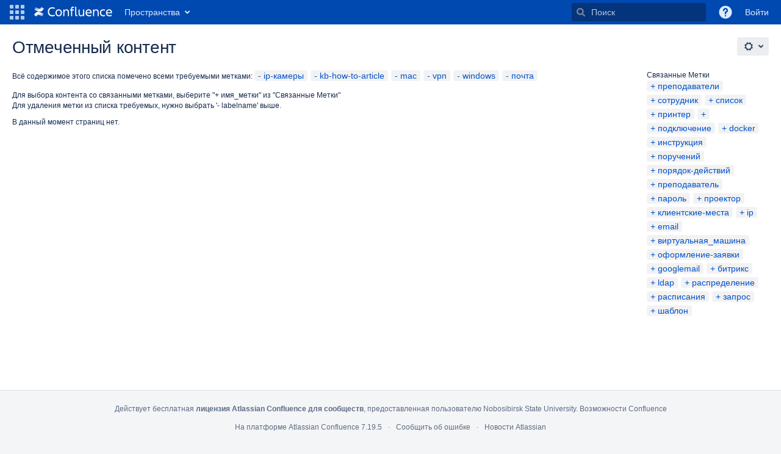

--- FILE ---
content_type: text/html;charset=UTF-8
request_url: https://help.nsu.ru/labels/viewlabel.action?ids=950285&ids=950281&ids=3375108&ids=1998910&ids=9568280&ids=9568261
body_size: 9675
content:
    

<!DOCTYPE html>
<html lang="ru-RU" >
<head>
                            <title>Отмеченный контент - Confluence</title>
    
        

                        
    
                        
    

    
    <meta http-equiv="X-UA-Compatible" content="IE=EDGE,chrome=IE7">
<meta charset="UTF-8">
<meta id="confluence-context-path" name="confluence-context-path" content="">
<meta id="confluence-base-url" name="confluence-base-url" content="https://help.nsu.ru">

    <meta id="atlassian-token" name="atlassian-token" content="fabb80658fdaa13ef6983b26c29381834f30dc33">


<script type="text/javascript">
        var contextPath = '';
</script>

    

    <meta name="robots" content="noindex,nofollow">
    <meta name="robots" content="noarchive">
    <meta name="confluence-request-time" content="1769036610023">
        
    
        
            <meta name="ajs-use-keyboard-shortcuts" content="true">
            <meta name="ajs-discovered-plugin-features" content="$discoveredList">
            <meta name="ajs-keyboardshortcut-hash" content="a7c102cb69aa96179d2a41ff0283359e">
            <meta id="team-calendars-has-jira-link" content="true">
            <meta name="ajs-team-calendars-display-time-format" content="displayTimeFormat24">
            <meta id="team-calendars-display-week-number" content="false">
            <meta id="team-calendars-user-timezone" content="Asia/Novosibirsk">
            <script type="text/x-template" id="team-calendars-messages" title="team-calendars-messages"><fieldset class="i18n hidden"><input type="hidden" name="calendar3.month.long.july" value="июля"><input type="hidden" name="calendar3.day.short.wednesday" value="Ср"><input type="hidden" name="calendar3.day.short.thursday" value="Чт"><input type="hidden" name="calendar3.month.short.march" value="мар"><input type="hidden" name="calendar3.month.long.april" value="апреля"><input type="hidden" name="calendar3.month.long.october" value="октября"><input type="hidden" name="calendar3.month.long.august" value="августа"><input type="hidden" name="calendar3.month.short.july" value="июл"><input type="hidden" name="calendar3.month.short.may" value="мая"><input type="hidden" name="calendar3.month.short.november" value="ноя"><input type="hidden" name="calendar3.day.long.friday" value="пятница"><input type="hidden" name="calendar3.day.long.sunday" value="воскресенье"><input type="hidden" name="calendar3.day.long.saturday" value="суббота"><input type="hidden" name="calendar3.month.short.april" value="апр"><input type="hidden" name="calendar3.day.long.wednesday" value="среда"><input type="hidden" name="calendar3.month.long.december" value="декабря"><input type="hidden" name="calendar3.month.short.october" value="окт"><input type="hidden" name="calendar3.day.long.monday" value="понедельник"><input type="hidden" name="calendar3.month.short.june" value="июн"><input type="hidden" name="calendar3.day.short.monday" value="Пн"><input type="hidden" name="calendar3.day.short.tuesday" value="Вт"><input type="hidden" name="calendar3.day.short.saturday" value="Сб"><input type="hidden" name="calendar3.month.long.march" value="марта"><input type="hidden" name="calendar3.month.long.june" value="июня"><input type="hidden" name="calendar3.month.short.february" value="фев"><input type="hidden" name="calendar3.month.short.august" value="авг"><input type="hidden" name="calendar3.month.short.december" value="дек"><input type="hidden" name="calendar3.day.short.sunday" value="Вс"><input type="hidden" name="calendar3.month.long.february" value="февраля"><input type="hidden" name="calendar3.day.long.tuesday" value="вторник"><input type="hidden" name="calendar3.month.long.may" value="мая"><input type="hidden" name="calendar3.month.long.september" value="сентября"><input type="hidden" name="calendar3.month.long.november" value="ноября"><input type="hidden" name="calendar3.month.short.january" value="янв"><input type="hidden" name="calendar3.month.short.september" value="сен"><input type="hidden" name="calendar3.day.long.thursday" value="четверг"><input type="hidden" name="calendar3.month.long.january" value="января"><input type="hidden" name="calendar3.day.short.friday" value="Пт"></fieldset></script>
            <meta name="ajs-is-confluence-admin" content="false">
            <meta name="ajs-connection-timeout" content="10000">
            
    
    
            <meta name="ajs-context-path" content="">
            <meta name="ajs-base-url" content="https://help.nsu.ru">
            <meta name="ajs-version-number" content="7.19.5">
            <meta name="ajs-build-number" content="8804">
            <meta name="ajs-remote-user" content="">
            <meta name="ajs-remote-user-key" content="">
            <meta name="ajs-remote-user-has-licensed-access" content="false">
            <meta name="ajs-remote-user-has-browse-users-permission" content="false">
            <meta name="ajs-current-user-fullname" content="">
            <meta name="ajs-current-user-avatar-url" content="">
            <meta name="ajs-current-user-avatar-uri-reference" content="/images/icons/profilepics/anonymous.svg">
            <meta name="ajs-static-resource-url-prefix" content="/s/cmpl8i/8804/1w4vbtj/_">
            <meta name="ajs-global-settings-attachment-max-size" content="15728640">
            <meta name="ajs-global-settings-quick-search-enabled" content="true">
            <meta name="ajs-user-locale" content="ru_RU">
            <meta name="ajs-enabled-dark-features" content="site-wide.synchrony.disable,site-wide.shared-drafts.disable,clc.quick.create,confluence.view.edit.transition,cql.search.screen,confluence-inline-comments-resolved,http.session.registrar,frontend.editor.v4,nps.survey.inline.dialog,confluence.efi.onboarding.new.templates,frontend.editor.v4.compatibility,atlassian.cdn.static.assets,pdf-preview,previews.sharing,previews.versions,file-annotations,collaborative-audit-log,confluence.efi.onboarding.rich.space.content,confluence.reindex.improvements,previews.conversion-service,editor.ajax.save,graphql,read.only.mode,previews.trigger-all-file-types,lucene.caching.filter,attachment.extracted.text.extractor,confluence.table.resizable,notification.batch,previews.sharing.pushstate,tc.tacca.dacca,confluence-inline-comments-rich-editor,atlassian.webresource.twophase.js.i18n.disabled,site-wide.synchrony.opt-in,confluence.denormalisedpermissions,file-annotations.likes,gatekeeper-ui-v2,v2.content.name.searcher,mobile.supported.version,confluence.editor.tinymce.tables,pulp,confluence-inline-comments,quick-reload-inline-comments-flags,confluence-inline-comments-dangling-comment,confluence.retention.rules">
            <meta name="ajs-atl-token" content="fabb80658fdaa13ef6983b26c29381834f30dc33">
            <meta name="ajs-confluence-flavour" content="VANILLA">
            <meta name="ajs-user-date-pattern" content="dd.MM.yyyy">
            <meta name="ajs-access-mode" content="READ_WRITE">
            <meta name="ajs-render-mode" content="READ_WRITE">
            <meta name="ajs-date.format" content="MMM dd, yyyy">
    
    <link rel="shortcut icon" href="/s/cmpl8i/8804/1w4vbtj/16/_/favicon.ico">
    <link rel="icon" type="image/x-icon" href="/s/cmpl8i/8804/1w4vbtj/16/_/favicon.ico">


    <script>
window.WRM=window.WRM||{};window.WRM._unparsedData=window.WRM._unparsedData||{};window.WRM._unparsedErrors=window.WRM._unparsedErrors||{};
WRM._unparsedData["com.atlassian.applinks.applinks-plugin:applinks-common-exported.entity-types"]="{\u0022singular\u0022:{\u0022refapp.charlie\u0022:\u0022\u0427\u0430\u0440\u043b\u0438\u0022,\u0022fecru.project\u0022:\u0022\u041f\u0440\u043e\u0435\u043a\u0442 Crucible\u0022,\u0022fecru.repository\u0022:\u0022\u0420\u0435\u043f\u043e\u0437\u0438\u0442\u043e\u0440\u0438\u0439 FishEye\u0022,\u0022stash.project\u0022:\u0022\u041f\u0440\u043e\u0435\u043a\u0442 Stash\u0022,\u0022generic.entity\u0022:\u0022\u0411\u0430\u0437\u043e\u0432\u044b\u0439 \u043f\u0440\u043e\u0435\u043a\u0442\u0022,\u0022confluence.space\u0022:\u0022\u041f\u0440\u043e\u0441\u0442\u0440\u0430\u043d\u0441\u0442\u0432\u043e Confluence\u0022,\u0022bamboo.project\u0022:\u0022Bamboo \u043f\u0440\u043e\u0435\u043a\u0442\u0022,\u0022jira.project\u0022:\u0022\u041f\u0440\u043e\u0435\u043a\u0442 Jira\u0022},\u0022plural\u0022:{\u0022refapp.charlie\u0022:\u0022\u0427\u0430\u0440\u043b\u0438\u0022,\u0022fecru.project\u0022:\u0022\u041f\u0440\u043e\u0435\u043a\u0442\u044b Crucible\u0022,\u0022fecru.repository\u0022:\u0022\u0420\u0435\u043f\u043e\u0437\u0438\u0442\u043e\u0440\u0438\u0438 FishEye\u0022,\u0022stash.project\u0022:\u0022\u041f\u0440\u043e\u0435\u043a\u0442\u044b Stash\u0022,\u0022generic.entity\u0022:\u0022\u0411\u0430\u0437\u043e\u0432\u044b\u0435 \u043f\u0440\u043e\u0435\u043a\u0442\u044b\u0022,\u0022confluence.space\u0022:\u0022\u041f\u0440\u043e\u0441\u0442\u0440\u0430\u043d\u0441\u0442\u0432\u0430 Confluence\u0022,\u0022bamboo.project\u0022:\u0022Bamboo \u043f\u0440\u043e\u0435\u043a\u0442\u044b\u0022,\u0022jira.project\u0022:\u0022\u041f\u0440\u043e\u0435\u043a\u0442\u044b Jira\u0022}}";
WRM._unparsedData["com.atlassian.analytics.analytics-client:programmatic-analytics-init.programmatic-analytics-data-provider"]="false";
WRM._unparsedData["com.atlassian.confluence.plugins.confluence-license-banner:confluence-license-banner-resources.license-details"]="{\u0022daysBeforeLicenseExpiry\u0022:0,\u0022daysBeforeMaintenanceExpiry\u0022:0,\u0022showLicenseExpiryBanner\u0022:false,\u0022showMaintenanceExpiryBanner\u0022:false,\u0022renewUrl\u0022:null,\u0022salesUrl\u0022:null}";
WRM._unparsedData["com.atlassian.plugins.atlassian-plugins-webresource-plugin:context-path.context-path"]="\u0022\u0022";
WRM._unparsedData["com.atlassian.analytics.analytics-client:policy-update-init.policy-update-data-provider"]="false";
WRM._unparsedData["com.atlassian.applinks.applinks-plugin:applinks-common-exported.authentication-types"]="{\u0022com.atlassian.applinks.api.auth.types.BasicAuthenticationProvider\u0022:\u0022\u041e\u0441\u043d\u043e\u0432\u043d\u043e\u0439 \u0414\u043e\u0441\u0442\u0443\u043f\u0022,\u0022com.atlassian.applinks.api.auth.types.TrustedAppsAuthenticationProvider\u0022:\u0022\u0414\u043e\u0432\u0435\u0440\u0435\u043d\u043d\u044b\u0435 \u041f\u0440\u0438\u043b\u043e\u0436\u0435\u043d\u0438\u044f\u0022,\u0022com.atlassian.applinks.api.auth.types.CorsAuthenticationProvider\u0022:\u0022CORS\u0022,\u0022com.atlassian.applinks.api.auth.types.OAuthAuthenticationProvider\u0022:\u0022OAuth\u0022,\u0022com.atlassian.applinks.api.auth.types.TwoLeggedOAuthAuthenticationProvider\u0022:\u0022OAuth\u0022,\u0022com.atlassian.applinks.api.auth.types.TwoLeggedOAuthWithImpersonationAuthenticationProvider\u0022:\u0022OAuth\u0022}";
WRM._unparsedData["com.atlassian.confluence.plugins.confluence-search-ui-plugin:confluence-search-ui-plugin-resources.i18n-data"]="{\u0022search.ui.recent.link.text\u0022:\u0022\u0411\u043e\u043b\u0435\u0435 \u043d\u0435\u0434\u0430\u0432\u043d\u0438\u0435\u0022,\u0022search.ui.filter.space.category.input.label\u0022:\u0022\u041f\u043e\u0438\u0441\u043a \u043a\u0430\u0442\u0435\u0433\u043e\u0440\u0438\u0439 \u0440\u0430\u0437\u0434\u0435\u043b\u043e\u0432...\u0022,\u0022search.ui.filter.clear.selected\u0022:\u0022\u041e\u0447\u0438\u0441\u0442\u0438\u0442\u044c \u0432\u044b\u0431\u0440\u0430\u043d\u043d\u044b\u0435 \u044d\u043b\u0435\u043c\u0435\u043d\u0442\u044b\u0022,\u0022search.ui.search.results.empty\u0022:\u0022\u041f\u043e \u0437\u0430\u043f\u0440\u043e\u0441\u0443 \u00ab{0}\u00bb \u043d\u0438\u0447\u0435\u0433\u043e \u043d\u0435 \u043d\u0430\u0439\u0434\u0435\u043d\u043e.\u0022,\u0022search.ui.content.name.search.items.panel.load.all.top.items.button.text\u0022:\u0022\u041f\u043e\u043a\u0430\u0437\u0430\u0442\u044c \u0431\u043e\u043b\u044c\u0448\u0435 \u043f\u0440\u0438\u043b\u043e\u0436\u0435\u043d\u0438\u0439\u0022,\u0022search.ui.filter.space.archive.label\u0022:\u0022\u041f\u043e\u0438\u0441\u043a \u0432 \u0430\u0440\u0445\u0438\u0432\u0438\u0440\u043e\u0432\u0430\u043d\u043d\u044b\u0445 \u0440\u0430\u0437\u0434\u0435\u043b\u0430\u0445\u0022,\u0022search.ui.filter.label\u0022:\u0022\u0444\u0438\u043b\u044c\u0442\u0440\u0022,\u0022search.ui.filter.contributor.button.text\u0022:\u0022\u0423\u0447\u0430\u0441\u0442\u043d\u0438\u043a\u0022,\u0022search.ui.filter.date.all.text\u0022:\u0022\u041b\u044e\u0431\u043e\u0435 \u0432\u0440\u0435\u043c\u044f\u0022,\u0022search.ui.filter.space.current.label\u0022:\u0022\u0422\u0415\u041a\u0423\u0429\u0418\u0419\u0022,\u0022search.ui.clear.input.button.text\u0022:\u0022\u0423\u0434\u0430\u043b\u0438\u0442\u044c \u0442\u0435\u043a\u0441\u0442\u0022,\u0022help.search.ui.link.title\u0022:\u0022\u0421\u043e\u0432\u0435\u0442\u044b\u0022,\u0022search.ui.container.close.text\u0022:\u0022\u0417\u0430\u043a\u0440\u044b\u0442\u044c\u0022,\u0022search.ui.search.results.clear.button\u0022:\u0022\u0443\u0434\u0430\u043b\u0438\u0442\u0435 \u0444\u0438\u043b\u044c\u0442\u0440\u044b.\u0022,\u0022search.ui.filter.date.hour.text\u0022:\u0022\u0414\u0435\u043d\u044c\u0022,\u0022search.ui.filters.heading\u0022:\u0022\u0424\u0438\u043b\u044c\u0442\u0440\u043e\u0432\u0430\u0442\u044c \u043f\u043e\u0022,\u0022search.ui.filter.label.input.label\u0022:\u0022\u041d\u0430\u0439\u0442\u0438 \u043c\u0435\u0442\u043a\u0438...\u0022,\u0022search.ui.filter.date.month.text\u0022:\u0022\u041c\u0435\u0441\u044f\u0446\u0022,\u0022search.ui.recent.items.anonymous\u0022:\u0022\u0417\u0434\u0435\u0441\u044c \u0431\u0443\u0434\u0443\u0442 \u043f\u043e\u044f\u0432\u043b\u044f\u0442\u044c\u0441\u044f \u0432\u0430\u0448\u0438 \u0440\u0435\u0437\u0443\u043b\u044c\u0442\u0430\u0442\u044b \u043f\u043e\u0438\u0441\u043a\u0430.\u0022,\u0022search.ui.input.label\u0022:\u0022\u041f\u043e\u0438\u0441\u043a\u0022,\u0022search.ui.input.aria.label\u0022:\u0022\u041f\u043e\u0438\u0441\u043a: \u043f\u0440\u0438 \u0432\u0432\u043e\u0434\u0435 \u0442\u0435\u043a\u0441\u0442\u0430 \u0440\u0435\u0437\u0443\u043b\u044c\u0442\u0430\u0442\u044b \u043f\u043e\u0438\u0441\u043a\u0430 \u0431\u0443\u0434\u0443\u0442 \u043e\u0442\u043e\u0431\u0440\u0430\u0436\u0430\u0442\u044c\u0441\u044f \u043d\u0438\u0436\u0435.\u0022,\u0022search.ui.infinite.scroll.button.text\u0022:\u0022\u0414\u0440\u0443\u0433\u0438\u0435 \u0440\u0435\u0437\u0443\u043b\u044c\u0442\u0430\u0442\u044b\u0022,\u0022search.ui.search.result\u0022:\u0022{0,choice,1#{0} \u0440\u0435\u0437\u0443\u043b\u044c\u0442\u0430\u0442|1\u003c{0} \u0440\u0435\u0437\u0443\u043b\u044c\u0442\u0430\u0442\u044b}\u0022,\u0022search.ui.filter.date.button.text\u0022:\u0022\u0414\u0430\u0442\u0430\u0022,\u0022search.ui.filter.date.week.text\u0022:\u0022\u041d\u0435\u0434\u0435\u043b\u044f\u0022,\u0022search.ui.filter.label.button.text\u0022:\u0022\u041c\u0435\u0442\u043a\u0430\u0022,\u0022search.ui.result.subtitle.calendar\u0022:\u0022\u041a\u0430\u043b\u0435\u043d\u0434\u0430\u0440\u044c \u043a\u043e\u043c\u0430\u043d\u0434\u044b\u0022,\u0022search.ui.input.alert\u0022:\u0022\u0427\u0442\u043e\u0431\u044b \u0432\u044b\u043f\u043e\u043b\u043d\u0438\u0442\u044c \u043f\u043e\u0438\u0441\u043a, \u043d\u0430\u0436\u043c\u0438\u0442\u0435 \u0412\u0412\u041e\u0414\u0022,\u0022search.ui.filter.no.result.text\u0022:\u0022\u041f\u043e \u0432\u0430\u0448\u0435\u043c\u0443 \u0437\u0430\u043f\u0440\u043e\u0441\u0443 \u043d\u0438\u0447\u0435\u0433\u043e \u043d\u0435 \u043d\u0430\u0439\u0434\u0435\u043d\u043e\u0022,\u0022search.ui.filter.date.heading\u0022:\u0022\u0412\u0440\u0435\u043c\u044f \u0441 \u043c\u043e\u043c\u0435\u043d\u0442\u0430 \u043f\u043e\u0441\u043b\u0435\u0434\u043d\u0435\u0433\u043e \u0438\u0437\u043c\u0435\u043d\u0435\u043d\u0438\u044f\u0022,\u0022search.ui.result.subtitle.user\u0022:\u0022\u041f\u0440\u043e\u0444\u0438\u043b\u044c \u043f\u043e\u043b\u044c\u0437\u043e\u0432\u0430\u0442\u0435\u043b\u044f\u0022,\u0022search.ui.filter.contributor.input.label\u0022:\u0022\u041d\u0430\u0439\u0442\u0438 \u043f\u043e\u043b\u044c\u0437\u043e\u0432\u0430\u0442\u0435\u043b\u0435\u0439\u0022,\u0022search.ui.filter.content.type.button.text\u0022:\u0022\u0422\u0438\u043f\u0022,\u0022search.ui.filter.space.input.label\u0022:\u0022\u041f\u043e\u0438\u0441\u043a \u0440\u0430\u0437\u0434\u0435\u043b\u043e\u0432...\u0022,\u0022search.ui.filter.date.year.text\u0022:\u0022\u0413\u043e\u0434\u0022,\u0022search.ui.filter.space.button.text\u0022:\u0022\u0420\u0430\u0437\u0434\u0435\u043b\u0022,\u0022search.ui.advanced.search.link.text\u0022:\u0022\u0420\u0430\u0441\u0448\u0438\u0440\u0435\u043d\u043d\u044b\u0439 \u043f\u043e\u0438\u0441\u043a\u0022,\u0022search.ui.generic.error\u0022:\u0022\u041f\u0440\u043e\u0438\u0437\u043e\u0448\u043b\u0430 \u043e\u0448\u0438\u0431\u043a\u0430. \u041e\u0431\u043d\u043e\u0432\u0438\u0442\u0435 \u0441\u0442\u0440\u0430\u043d\u0438\u0446\u0443. \u0415\u0441\u043b\u0438 \u043f\u0440\u043e\u0431\u043b\u0435\u043c\u0430 \u043d\u0435 \u0438\u0441\u0447\u0435\u0437\u043d\u0435\u0442, \u043e\u0431\u0440\u0430\u0442\u0438\u0442\u0435\u0441\u044c \u043a \u0430\u0434\u043c\u0438\u043d\u0438\u0441\u0442\u0440\u0430\u0442\u043e\u0440\u0443.\u0022,\u0022search.ui.recent.spaces\u0022:\u0022\u041d\u0435\u0434\u0430\u0432\u043d\u0438\u0435 \u0440\u0430\u0437\u0434\u0435\u043b\u044b\u0022,\u0022search.ui.search.results.clear.line2\u0022:\u0022\u0418\u0437\u043c\u0435\u043d\u0438\u0442\u0435 \u0437\u0430\u043f\u0440\u043e\u0441 \u0438\u043b\u0438\u0022,\u0022search.ui.filter.space.category.button.text\u0022:\u0022\u041a\u0430\u0442\u0435\u0433\u043e\u0440\u0438\u044f \u0440\u0430\u0437\u0434\u0435\u043b\u0430\u0022,\u0022search.ui.search.results.clear.line1\u0022:\u0022\u041d\u0438\u0447\u0435\u0433\u043e \u043d\u0435 \u043d\u0430\u0439\u0434\u0435\u043d\u043e.\u0022,\u0022search.ui.content.name.search.items.panel.load.all.top.items.admin.button.text\u0022:\u0022\u041f\u043e\u043a\u0430\u0437\u0430\u0442\u044c \u0431\u043e\u043b\u044c\u0448\u0435 \u043d\u0430\u0441\u0442\u0440\u043e\u0435\u043a \u0438 \u043f\u0440\u0438\u043b\u043e\u0436\u0435\u043d\u0438\u0439\u0022,\u0022search.ui.recent.pages\u0022:\u0022\u041d\u0435\u0434\u0430\u0432\u043d\u043e \u043f\u043e\u0441\u0435\u0449\u0435\u043d\u043d\u044b\u0435\u0022,\u0022search.ui.search.result.anonymous\u0022:\u0022{0,choice,1#{0} \u0440\u0435\u0437\u0443\u043b\u044c\u0442\u0430\u0442|1\u003c{0} \u0440\u0435\u0437\u0443\u043b\u044c\u0442\u0430\u0442\u044b}. \u0423 \u0432\u0430\u0441 \u0435\u0441\u0442\u044c \u0430\u043a\u043a\u0430\u0443\u043d\u0442? {1}\u0412\u044b\u043f\u043e\u043b\u043d\u0438\u0442\u0435 \u0432\u0445\u043e\u0434{2}, \u0447\u0442\u043e\u0431\u044b \u0443\u0442\u043e\u0447\u043d\u0438\u0442\u044c \u043f\u0430\u0440\u0430\u043c\u0435\u0442\u0440\u044b \u043f\u043e\u0438\u0441\u043a\u0430.\u0022,\u0022search.ui.recent.items.empty\u0022:\u0022\u0417\u0434\u0435\u0441\u044c \u0431\u0443\u0434\u0443\u0442 \u043f\u043e\u044f\u0432\u043b\u044f\u0442\u044c\u0441\u044f \u043d\u0435\u0434\u0430\u0432\u043d\u043e \u043f\u043e\u0441\u0435\u0449\u0435\u043d\u043d\u044b\u0435 \u0441\u0442\u0440\u0430\u043d\u0438\u0446\u044b \u0438 \u0440\u0430\u0437\u0434\u0435\u043b\u044b.\u0022,\u0022search.ui.result.subtitle.space\u0022:\u0022\u0420\u0430\u0437\u0434\u0435\u043b\u0022,\u0022search.ui.filter.space.init.heading\u0022:\u0022\u043d\u0435\u0434\u0430\u0432\u043d\u0438\u0435 \u0440\u0430\u0437\u0434\u0435\u043b\u044b\u0022}";
WRM._unparsedData["com.atlassian.applinks.applinks-plugin:applinks-common-exported.applinks-types"]="{\u0022crowd\u0022:\u0022Crowd\u0022,\u0022confluence\u0022:\u0022Confluence\u0022,\u0022fecru\u0022:\u0022Fisheye / Crucible\u0022,\u0022stash\u0022:\u0022Stash\u0022,\u0022jira\u0022:\u0022Jira\u0022,\u0022refapp\u0022:\u0022\u0421\u0441\u044b\u043b\u0430\u044e\u0449\u0438\u0435\u0441\u044f \u043f\u0440\u0438\u043b\u043e\u0436\u0435\u043d\u0438\u0435\u0022,\u0022bamboo\u0022:\u0022Bamboo\u0022,\u0022generic\u0022:\u0022\u0411\u0430\u0437\u043e\u0432\u043e\u0435 \u043f\u0440\u0438\u043b\u043e\u0436\u0435\u043d\u0438\u0435\u0022}";
WRM._unparsedData["com.atlassian.confluence.plugins.synchrony-interop:synchrony-status-banner-loader.synchrony-status"]="false";
WRM._unparsedData["com.atlassian.applinks.applinks-plugin:applinks-common-exported.applinks-help-paths"]="{\u0022entries\u0022:{\u0022applinks.docs.root\u0022:\u0022https://confluence.atlassian.com/display/APPLINKS-081/\u0022,\u0022applinks.docs.diagnostics.troubleshoot.sslunmatched\u0022:\u0022SSL+and+application+link+troubleshooting+guide\u0022,\u0022applinks.docs.diagnostics.troubleshoot.oauthsignatureinvalid\u0022:\u0022OAuth+troubleshooting+guide\u0022,\u0022applinks.docs.diagnostics.troubleshoot.oauthtimestamprefused\u0022:\u0022OAuth+troubleshooting+guide\u0022,\u0022applinks.docs.delete.entity.link\u0022:\u0022Create+links+between+projects\u0022,\u0022applinks.docs.adding.application.link\u0022:\u0022Link+Atlassian+applications+to+work+together\u0022,\u0022applinks.docs.administration.guide\u0022:\u0022Application+Links+Documentation\u0022,\u0022applinks.docs.oauth.security\u0022:\u0022OAuth+security+for+application+links\u0022,\u0022applinks.docs.troubleshoot.application.links\u0022:\u0022Troubleshoot+application+links\u0022,\u0022applinks.docs.diagnostics.troubleshoot.unknownerror\u0022:\u0022Network+and+connectivity+troubleshooting+guide\u0022,\u0022applinks.docs.configuring.auth.trusted.apps\u0022:\u0022Configuring+Trusted+Applications+authentication+for+an+application+link\u0022,\u0022applinks.docs.diagnostics.troubleshoot.authlevelunsupported\u0022:\u0022OAuth+troubleshooting+guide\u0022,\u0022applinks.docs.diagnostics.troubleshoot.ssluntrusted\u0022:\u0022SSL+and+application+link+troubleshooting+guide\u0022,\u0022applinks.docs.diagnostics.troubleshoot.unknownhost\u0022:\u0022Network+and+connectivity+troubleshooting+guide\u0022,\u0022applinks.docs.delete.application.link\u0022:\u0022Link+Atlassian+applications+to+work+together\u0022,\u0022applinks.docs.adding.project.link\u0022:\u0022Configuring+Project+links+across+Applications\u0022,\u0022applinks.docs.link.applications\u0022:\u0022Link+Atlassian+applications+to+work+together\u0022,\u0022applinks.docs.diagnostics.troubleshoot.oauthproblem\u0022:\u0022OAuth+troubleshooting+guide\u0022,\u0022applinks.docs.diagnostics.troubleshoot.migration\u0022:\u0022Update+application+links+to+use+OAuth\u0022,\u0022applinks.docs.relocate.application.link\u0022:\u0022Link+Atlassian+applications+to+work+together\u0022,\u0022applinks.docs.administering.entity.links\u0022:\u0022Create+links+between+projects\u0022,\u0022applinks.docs.upgrade.application.link\u0022:\u0022OAuth+security+for+application+links\u0022,\u0022applinks.docs.diagnostics.troubleshoot.connectionrefused\u0022:\u0022Network+and+connectivity+troubleshooting+guide\u0022,\u0022applinks.docs.configuring.auth.oauth\u0022:\u0022OAuth+security+for+application+links\u0022,\u0022applinks.docs.insufficient.remote.permission\u0022:\u0022OAuth+security+for+application+links\u0022,\u0022applinks.docs.configuring.application.link.auth\u0022:\u0022OAuth+security+for+application+links\u0022,\u0022applinks.docs.diagnostics\u0022:\u0022Application+links+diagnostics\u0022,\u0022applinks.docs.configured.authentication.types\u0022:\u0022OAuth+security+for+application+links\u0022,\u0022applinks.docs.adding.entity.link\u0022:\u0022Create+links+between+projects\u0022,\u0022applinks.docs.diagnostics.troubleshoot.unexpectedresponse\u0022:\u0022Network+and+connectivity+troubleshooting+guide\u0022,\u0022applinks.docs.configuring.auth.basic\u0022:\u0022Configuring+Basic+HTTP+Authentication+for+an+Application+Link\u0022,\u0022applinks.docs.diagnostics.troubleshoot.authlevelmismatch\u0022:\u0022OAuth+troubleshooting+guide\u0022}}";
WRM._unparsedData["com.atlassian.confluence.plugins.confluence-feature-discovery-plugin:confluence-feature-discovery-plugin-resources.test-mode"]="false";
if(window.WRM._dataArrived)window.WRM._dataArrived();</script>
<link rel="stylesheet" href="/s/a4a5de5f02fad51a7adb7c313538e641-CDN/cmpl8i/8804/1w4vbtj/5030b9690513ff231c315dff94f424b5/_/download/contextbatch/css/_super,-com.atlassian.plugins.atlassian-plugins-webresource-rest:data-collector-perf-observer/batch.css" data-wrm-key="_super,-com.atlassian.plugins.atlassian-plugins-webresource-rest:data-collector-perf-observer" data-wrm-batch-type="context" media="all">
<link rel="stylesheet" href="/s/d41d8cd98f00b204e9800998ecf8427e-CDN/cmpl8i/8804/1w4vbtj/baea24438169f78747434e92eb96843f/_/download/contextbatch/css/main,-_super/batch.css" data-wrm-key="main,-_super" data-wrm-batch-type="context" media="all">
<link rel="stylesheet" href="/s/d41d8cd98f00b204e9800998ecf8427e-CDN/cmpl8i/8804/1w4vbtj/f8ba02b30df563d5be50fac971773c37/_/download/contextbatch/css/atl.general,-_super/batch.css?hostenabled=true" data-wrm-key="atl.general,-_super" data-wrm-batch-type="context" media="all">
<link rel="stylesheet" href="/s/d41d8cd98f00b204e9800998ecf8427e-CDN/cmpl8i/8804/1w4vbtj/7.19.5/_/download/batch/com.atlassian.confluence.plugins.confluence-labels:view-label-resources/com.atlassian.confluence.plugins.confluence-labels:view-label-resources.css" data-wrm-key="com.atlassian.confluence.plugins.confluence-labels:view-label-resources" data-wrm-batch-type="resource" media="all">
<link rel="stylesheet" href="/s/d41d8cd98f00b204e9800998ecf8427e-CDN/cmpl8i/8804/1w4vbtj/1.0/_/download/batch/confluence.web.resources:pagination-styles/confluence.web.resources:pagination-styles.css" data-wrm-key="confluence.web.resources:pagination-styles" data-wrm-batch-type="resource" media="all">
<link rel="stylesheet" href="/s/cmpl8i/8804/1w4vbtj/16/_/styles/custom.css" media="all">
<script data-wrm-key="com.atlassian.plugins.atlassian-plugins-webresource-rest:data-collector-perf-observer" data-wrm-batch-type="resource" data-initially-rendered>
!function(){"use strict";if("PerformanceObserver"in window){const e=[];window.__observedResources=e;const r=e=>"script"===e?"script":"css";new PerformanceObserver((n=>{n.getEntries().filter((({initiatorType:e,name:r})=>{const n="script"===e||((e,r)=>"link"===e&&"css"===new URL(r).pathname.split(".").pop())(e,r),i=new URL(location.href).origin===new URL(r).origin;return n&&i})).forEach((({name:n,transferSize:i,encodedBodySize:s,initiatorType:o})=>{e.push([i,s,n,r(o)])}))})).observe({type:"resource"})}}();

</script>
<script src="/s/f911c5a8c05437e8bf2c9b81da7edf81-CDN/cmpl8i/8804/1w4vbtj/5030b9690513ff231c315dff94f424b5/_/download/contextbatch/js/_super,-com.atlassian.plugins.atlassian-plugins-webresource-rest:data-collector-perf-observer/batch.js?locale=ru-RU" data-wrm-key="_super,-com.atlassian.plugins.atlassian-plugins-webresource-rest:data-collector-perf-observer" data-wrm-batch-type="context" data-initially-rendered></script>
<script src="/s/da527895cb340c612ea321d5230c77f2-CDN/cmpl8i/8804/1w4vbtj/baea24438169f78747434e92eb96843f/_/download/contextbatch/js/main,-_super/batch.js?locale=ru-RU" data-wrm-key="main,-_super" data-wrm-batch-type="context" data-initially-rendered></script>
<script src="/s/16b20d3d2e7569db2d52ca0ff5ce7a57-CDN/cmpl8i/8804/1w4vbtj/f8ba02b30df563d5be50fac971773c37/_/download/contextbatch/js/atl.general,-_super/batch.js?hostenabled=true&amp;locale=ru-RU" data-wrm-key="atl.general,-_super" data-wrm-batch-type="context" data-initially-rendered></script>
<script src="/s/940b77bfabe6177c32ce51e359c39c90-CDN/cmpl8i/8804/1w4vbtj/7.19.5/_/download/batch/com.atlassian.confluence.plugins.confluence-labels:view-label-resources/com.atlassian.confluence.plugins.confluence-labels:view-label-resources.js?locale=ru-RU" data-wrm-key="com.atlassian.confluence.plugins.confluence-labels:view-label-resources" data-wrm-batch-type="resource" data-initially-rendered></script>
<script src="/s/940b77bfabe6177c32ce51e359c39c90-CDN/cmpl8i/8804/1w4vbtj/9.2.2/_/download/batch/com.atlassian.auiplugin:split_aui.splitchunk.036a05e5ff/com.atlassian.auiplugin:split_aui.splitchunk.036a05e5ff.js?locale=ru-RU" data-wrm-key="com.atlassian.auiplugin:split_aui.splitchunk.036a05e5ff" data-wrm-batch-type="resource" data-initially-rendered></script>
<script src="/s/940b77bfabe6177c32ce51e359c39c90-CDN/cmpl8i/8804/1w4vbtj/9.2.2/_/download/batch/com.atlassian.auiplugin:split_aui.component.nav/com.atlassian.auiplugin:split_aui.component.nav.js?locale=ru-RU" data-wrm-key="com.atlassian.auiplugin:split_aui.component.nav" data-wrm-batch-type="resource" data-initially-rendered></script>
<script type="module">WRM.requireLazily(["wr!com.atlassian.plugins.atlassian-plugins-webresource-rest:data-collector-async"])</script>
    

        
    

		
	
    

    
</head>

    
<body      id="com-atlassian-confluence" class="theme-default  aui-layout aui-theme-default">

        
            <div id='stp-licenseStatus-banner'></div>
    <div id="page">
<div id="full-height-container">
    <div id="header-precursor">
        <div class="cell">
            
                            </div>
    </div>
        





<header id="header" role="banner">
            <a class="aui-skip-link" href="https://help.nsu.ru/login.action?os_destination=%2Flabels%2Fviewlabel.action%3Fids%3D950285%26ids%3D950281%26ids%3D3375108%26ids%3D1998910%26ids%3D9568280%26ids%3D9568261">Войти</a>
            <a class="aui-skip-link" href="#nav-sidebar">Перейти к боковой панели</a>
        <a class="aui-skip-link" href="#main">Перейти к главному содержимому</a>
    <nav class="aui-header aui-dropdown2-trigger-group" aria-label="Сайт"><div class="aui-header-inner"><div class="aui-header-before"><button class=" aui-dropdown2-trigger app-switcher-trigger aui-dropdown2-trigger-arrowless" aria-controls="app-switcher" aria-haspopup="true" role="button" data-aui-trigger href="#app-switcher"><span class="aui-icon aui-icon-small aui-iconfont-appswitcher">Связанные приложения</span></button><div id="app-switcher" class="aui-dropdown2 aui-style-default" role="menu" hidden data-is-user-admin="false" data-is-switcher="true"><div class="app-switcher-loading">Загрузка...</div></div></div><div class="aui-header-primary"><span id="logo" class="aui-header-logo aui-header-logo-confluence"><a href="/" aria-label="Перейти на главную страницу"><span class="aui-header-logo-device">Confluence</span></a></span><ul class="aui-nav">
                            <li>
            
        
        
<a  id="space-directory-link" href="/spacedirectory/view.action"  class=" aui-nav-imagelink"   title="Пространства">
            <span>Пространства</span>
    </a>
        </li>
                                <li class="aui-buttons">
            </li>
</ul>
</div><div class="aui-header-secondary"><ul class="aui-nav">
                        <li>
        <div id="search-ui" class="aui-quicksearch dont-default-focus header-quicksearch"><button id="quick-search-query-button" aria-label="Поиск" aria-haspopup= "dialog" aria-controls="search_drawer" ></button><input id="quick-search-query" aria-label="Поиск" placeholder="Поиск" type="text" aria-haspopup= "dialog" aria-controls="search_drawer" /><div id="quick-search-alert" role="alert">Чтобы выполнить поиск, нажмите ВВОД</div><aui-spinner size="small"></aui-spinner></div>
    </li>
        <li>
            
        <a id="help-menu-link" class="aui-nav-link aui-dropdown2-trigger aui-dropdown2-trigger-arrowless" href="#" aria-haspopup="true" aria-owns="help-menu-link-content" title="Помощь">
        <span class="aui-icon aui-icon-small aui-iconfont-question-filled">Помощь</span>
    </a>
    <nav id="help-menu-link-content" class="aui-dropdown2 aui-style-default">
                    <div class="aui-dropdown2-section">
                                <ul  id="help-menu-link-leading" class="aui-list-truncate section-leading first">
                                            <li>
        
            
<a  id="confluence-help-link" href="https://docs.atlassian.com/confluence/docs-719/" class="    "      title="Посетить сайт с документацией по Confluence"  target="_blank"
>
        Помощь онлайн
</a>
</li>
                                            <li>
    
                
<a  id="keyboard-shortcuts-link" href="#" class="    "      title="Просмотр доступных сочетаний клавиш" >
        Сочетания клавиш
</a>
</li>
                                            <li>
    
            
<a  id="feed-builder-link" href="/dashboard/configurerssfeed.action" class="    "      title="создайте ваш собственный RSS-канал." >
        Мастер настройки RSS
</a>
</li>
                                            <li>
    
            
<a  id="whats-new-menu-link" href="https://confluence.atlassian.com/display/DOC/Confluence+7.19+Release+Notes" class="    "      title="" >
        Что нового
</a>
</li>
                                            <li>
    
                
<a  id="gadget-directory-link" href="#" class="   user-item administration-link "      title="Обзор гаджетов от Confluence" >
        Доступные гаджеты
</a>
</li>
                                            <li>
    
            
<a  id="confluence-about-link" href="/aboutconfluencepage.action" class="    "      title="Получить более подробную информацию о Confluence" >
        Информация о Confluence
</a>
</li>
                                    </ul>
            </div>
            </nav>
    
    </li>
        <li>
                
    
    </li>
        <li>
            
    </li>
        <li>
                                            <li>
        
            
<a  id="login-link" href="/login.action?os_destination=%2Flabels%2Fviewlabel.action%3Fids%3D950285%26ids%3D950281%26ids%3D3375108%26ids%3D1998910%26ids%3D9568280%26ids%3D9568261" class="   user-item login-link "      title="" >
        Войти
</a>
</li>
                        
    </li>
    </ul>
</div></div><!-- .aui-header-inner--></nav><!-- .aui-header -->
    <br class="clear">
</header>
    

        <!-- \#header -->

            
    
        <main role="main" id="main" class=" aui-page-panel">
                        <div id="main-header">
                        

    <div id="navigation" class="content-navigation">

        <button href="#label-settings" aria-owns="label-settings" aria-haspopup="true" class="labels-settings-trigger aui-button aui-dropdown2-trigger aui-style-default">
            <span class="aui-icon aui-icon-small aui-iconfont-configure">Settings</span>
        </button>

        <div id="label-settings" class="aui-dropdown2 aui-style-default" aria-hidden="true">
            <ul class="aui-list-truncate">
                                    <li><a href="/labels/listlabels-heatmap.action">Популярные метки</a></li>
                                    <li><a href="/labels/listlabels-alphaview.action">Все Метки</a></li>
                            </ul>
        </div>
    </div>


            
            <div id="title-heading" class="pagetitle with-breadcrumbs">
                
                                    <div id="breadcrumb-section">
                        
    
    
    <nav aria-label="Навигационная цепочка">
        <ol id="breadcrumbs">
                                            </ol>
    </nav>


                    </div>
                
                

                <h1 id="title-text" class="with-breadcrumbs">
                                                Отмеченный контент
                                    </h1>
            </div>
        </div><!-- \#main-header -->
        
        

        <div id="sidebar-container">
                                                </div><!-- \#sidebar-container -->

        

    

        

        




            
    <!--
    LABEL DECORATOR
    This decorator handles label contexts
-->


    
    
        
    
    
<div class="pagebody labels">
    

<div id="action-messages">
                        </div>
                        		                        
        <div class="labels-content">
            <div class="related-labels">
                                    <div>Связанные Метки</div>
                    <ul class="label-list">

<li class="aui-label" data-label-id="9568293">
    <a class="plus-label" rel="nofollow" href="/labels/viewlabel.action?ids=950285&amp;ids=950281&amp;ids=3375108&amp;ids=1998910&amp;ids=9568280&amp;ids=9568261&amp;ids=9568293">преподаватели</a>
</li><li class="aui-label" data-label-id="93454337">
    <a class="plus-label" rel="nofollow" href="/labels/viewlabel.action?ids=950285&amp;ids=950281&amp;ids=3375108&amp;ids=1998910&amp;ids=9568280&amp;ids=9568261&amp;ids=93454337">сотрудник</a>
</li><li class="aui-label" data-label-id="9568290">
    <a class="plus-label" rel="nofollow" href="/labels/viewlabel.action?ids=950285&amp;ids=950281&amp;ids=3375108&amp;ids=1998910&amp;ids=9568280&amp;ids=9568261&amp;ids=9568290">список</a>
</li><li class="aui-label" data-label-id="9568271">
    <a class="plus-label" rel="nofollow" href="/labels/viewlabel.action?ids=950285&amp;ids=950281&amp;ids=3375108&amp;ids=1998910&amp;ids=9568280&amp;ids=9568261&amp;ids=9568271">принтер</a>
</li><li class="aui-label" data-label-id="950284">
    <a class="plus-label" rel="nofollow" href="/labels/viewlabel.action?ids=950284&amp;ids=950285&amp;ids=950281&amp;ids=3375108&amp;ids=1998910&amp;ids=9568280&amp;ids=9568261"></a>
</li><li class="aui-label" data-label-id="2523141">
    <a class="plus-label" rel="nofollow" href="/labels/viewlabel.action?ids=950285&amp;ids=950281&amp;ids=3375108&amp;ids=1998910&amp;ids=9568280&amp;ids=2523141&amp;ids=9568261">подключение</a>
</li><li class="aui-label" data-label-id="113836033">
    <a class="plus-label" rel="nofollow" href="/labels/viewlabel.action?ids=113836033&amp;ids=950285&amp;ids=950281&amp;ids=3375108&amp;ids=1998910&amp;ids=9568280&amp;ids=9568261">docker</a>
</li><li class="aui-label" data-label-id="5636097">
    <a class="plus-label" rel="nofollow" href="/labels/viewlabel.action?ids=950285&amp;ids=950281&amp;ids=3375108&amp;ids=1998910&amp;ids=9568280&amp;ids=5636097&amp;ids=9568261">инструкция</a>
</li><li class="aui-label" data-label-id="56754178">
    <a class="plus-label" rel="nofollow" href="/labels/viewlabel.action?ids=950285&amp;ids=950281&amp;ids=3375108&amp;ids=1998910&amp;ids=9568280&amp;ids=56754178&amp;ids=9568261">поручений</a>
</li><li class="aui-label" data-label-id="9568282">
    <a class="plus-label" rel="nofollow" href="/labels/viewlabel.action?ids=950285&amp;ids=950281&amp;ids=3375108&amp;ids=1998910&amp;ids=9568280&amp;ids=9568282&amp;ids=9568261">порядок-действий</a>
</li><li class="aui-label" data-label-id="93454338">
    <a class="plus-label" rel="nofollow" href="/labels/viewlabel.action?ids=950285&amp;ids=950281&amp;ids=3375108&amp;ids=1998910&amp;ids=9568280&amp;ids=9568261&amp;ids=93454338">преподаватель</a>
</li><li class="aui-label" data-label-id="9568292">
    <a class="plus-label" rel="nofollow" href="/labels/viewlabel.action?ids=950285&amp;ids=950281&amp;ids=3375108&amp;ids=1998910&amp;ids=9568280&amp;ids=9568292&amp;ids=9568261">пароль</a>
</li><li class="aui-label" data-label-id="9568309">
    <a class="plus-label" rel="nofollow" href="/labels/viewlabel.action?ids=950285&amp;ids=950281&amp;ids=3375108&amp;ids=1998910&amp;ids=9568280&amp;ids=9568261&amp;ids=9568309">проектор</a>
</li><li class="aui-label" data-label-id="9568284">
    <a class="plus-label" rel="nofollow" href="/labels/viewlabel.action?ids=950285&amp;ids=950281&amp;ids=3375108&amp;ids=1998910&amp;ids=9568280&amp;ids=9568284&amp;ids=9568261">клиентские-места</a>
</li><li class="aui-label" data-label-id="9568308">
    <a class="plus-label" rel="nofollow" href="/labels/viewlabel.action?ids=9568308&amp;ids=950285&amp;ids=950281&amp;ids=3375108&amp;ids=1998910&amp;ids=9568280&amp;ids=9568261">ip</a>
</li><li class="aui-label" data-label-id="9568262">
    <a class="plus-label" rel="nofollow" href="/labels/viewlabel.action?ids=9568262&amp;ids=950285&amp;ids=950281&amp;ids=3375108&amp;ids=1998910&amp;ids=9568280&amp;ids=9568261">email</a>
</li><li class="aui-label" data-label-id="113836034">
    <a class="plus-label" rel="nofollow" href="/labels/viewlabel.action?ids=950285&amp;ids=950281&amp;ids=3375108&amp;ids=1998910&amp;ids=9568280&amp;ids=113836034&amp;ids=9568261">виртуальная_машина</a>
</li><li class="aui-label" data-label-id="9568278">
    <a class="plus-label" rel="nofollow" href="/labels/viewlabel.action?ids=950285&amp;ids=950281&amp;ids=3375108&amp;ids=1998910&amp;ids=9568280&amp;ids=9568278&amp;ids=9568261">оформление-заявки</a>
</li><li class="aui-label" data-label-id="1998909">
    <a class="plus-label" rel="nofollow" href="/labels/viewlabel.action?ids=1998909&amp;ids=950285&amp;ids=950281&amp;ids=3375108&amp;ids=1998910&amp;ids=9568280&amp;ids=9568261">googlemail</a>
</li><li class="aui-label" data-label-id="9568318">
    <a class="plus-label" rel="nofollow" href="/labels/viewlabel.action?ids=950285&amp;ids=950281&amp;ids=3375108&amp;ids=1998910&amp;ids=9568280&amp;ids=9568318&amp;ids=9568261">битрикс</a>
</li><li class="aui-label" data-label-id="2523140">
    <a class="plus-label" rel="nofollow" href="/labels/viewlabel.action?ids=950285&amp;ids=950281&amp;ids=2523140&amp;ids=3375108&amp;ids=1998910&amp;ids=9568280&amp;ids=9568261">ldap</a>
</li><li class="aui-label" data-label-id="56754177">
    <a class="plus-label" rel="nofollow" href="/labels/viewlabel.action?ids=950285&amp;ids=950281&amp;ids=3375108&amp;ids=1998910&amp;ids=9568280&amp;ids=9568261&amp;ids=56754177">распределение</a>
</li><li class="aui-label" data-label-id="56754181">
    <a class="plus-label" rel="nofollow" href="/labels/viewlabel.action?ids=950285&amp;ids=950281&amp;ids=3375108&amp;ids=1998910&amp;ids=9568280&amp;ids=9568261&amp;ids=56754181">расписания</a>
</li><li class="aui-label" data-label-id="9568313">
    <a class="plus-label" rel="nofollow" href="/labels/viewlabel.action?ids=950285&amp;ids=950281&amp;ids=3375108&amp;ids=1998910&amp;ids=9568280&amp;ids=9568313&amp;ids=9568261">запрос</a>
</li><li class="aui-label" data-label-id="3375106">
    <a class="plus-label" rel="nofollow" href="/labels/viewlabel.action?ids=950285&amp;ids=950281&amp;ids=3375108&amp;ids=1998910&amp;ids=9568280&amp;ids=9568261&amp;ids=3375106">шаблон</a>
</li>    
                    </ul>
                            </div>

            <div class="labels-main">
                <div class="labels-main-description">
                                    Всё содержимое этого списка помечено всеми требуемыми метками:
                    <ul class="label-list">

<li class="aui-label" data-label-id="950285">
    <a class="minus-label" rel="nofollow" href="/labels/viewlabel.action?ids=950281&amp;ids=3375108&amp;ids=1998910&amp;ids=9568280&amp;ids=9568261">ip-камеры</a>
</li><li class="aui-label" data-label-id="950281">
    <a class="minus-label" rel="nofollow" href="/labels/viewlabel.action?ids=950285&amp;ids=3375108&amp;ids=1998910&amp;ids=9568280&amp;ids=9568261">kb-how-to-article</a>
</li><li class="aui-label" data-label-id="3375108">
    <a class="minus-label" rel="nofollow" href="/labels/viewlabel.action?ids=950285&amp;ids=950281&amp;ids=1998910&amp;ids=9568280&amp;ids=9568261">mac</a>
</li><li class="aui-label" data-label-id="1998910">
    <a class="minus-label" rel="nofollow" href="/labels/viewlabel.action?ids=950285&amp;ids=950281&amp;ids=3375108&amp;ids=9568280&amp;ids=9568261">vpn</a>
</li><li class="aui-label" data-label-id="9568280">
    <a class="minus-label" rel="nofollow" href="/labels/viewlabel.action?ids=950285&amp;ids=950281&amp;ids=3375108&amp;ids=1998910&amp;ids=9568261">windows</a>
</li><li class="aui-label" data-label-id="9568261">
    <a class="minus-label" rel="nofollow" href="/labels/viewlabel.action?ids=950285&amp;ids=950281&amp;ids=3375108&amp;ids=1998910&amp;ids=9568280">почта</a>
</li>
                    </ul>
                    <p>Для выбора контента со связанными метками, выберите "+ имя_метки" из "Связанные Метки"<br>
                       Для удаления метки из списка требуемых, нужно выбрать '- labelname' выше.</p>
                                </div>

                                <ul class="content-by-label">
                                            <li>В данный момент страниц нет.</li>
                                    </ul>

                            
        

    
    
        <ol class="aui-nav aui-nav-pagination">
            </ol>
            </div>
        </div>

    
    

                
</div>

    



        


            </main><!-- \#main -->
            
    
    
        
            
            

<div id="footer" role="contentinfo">
    <section class="footer-body">

                                                            <p class="license license-community">
                    Действует бесплатная <b>лицензия Atlassian Confluence для сообществ</b>, предоставленная пользователю Nobosibirsk State University. <a href="https://www.atlassian.com/software/views/community-license-request">Возможности Confluence</a><br>
                </p>
                    
        

        <ul id="poweredby">
            <li class="noprint">На платформе <a href="https://www.atlassian.com/software/confluence" class="hover-footer-link" rel="nofollow">Atlassian Confluence</a> <span id='footer-build-information'>7.19.5</span></li>
            <li class="print-only">Напечатано компанией Atlassian Confluence 7.19.5</li>
            <li class="noprint"><a href="https://support.atlassian.com/confluence-server/" class="hover-footer-link" rel="nofollow">Сообщить об ошибке</a></li>
            <li class="noprint"><a href="https://www.atlassian.com/company" class="hover-footer-link" rel="nofollow">Новости Atlassian</a></li>
        </ul>

        

        <div id="footer-logo"><a href="https://www.atlassian.com/" rel="nofollow">Atlassian</a></div>

                    <!-- Global site tag (gtag.js) - Google Analytics -->
<script async src="https://www.googletagmanager.com/gtag/js?id=UA-78886880-2"></script>
<script>
window.dataLayer = window.dataLayer || [];
function gtag(){dataLayer.push(arguments);}
gtag('js', new Date());

gtag('config', 'UA-78886880-2');
</script>
        
    </section>
</div>

    

</div><!-- \#full-height-container -->
</div><!-- \#page -->

    <span style="display:none;" id="confluence-server-performance">{"serverDuration": 37, "requestCorrelationId": "c7c805a67fe0139c"}</span>
</body>
</html>
    
